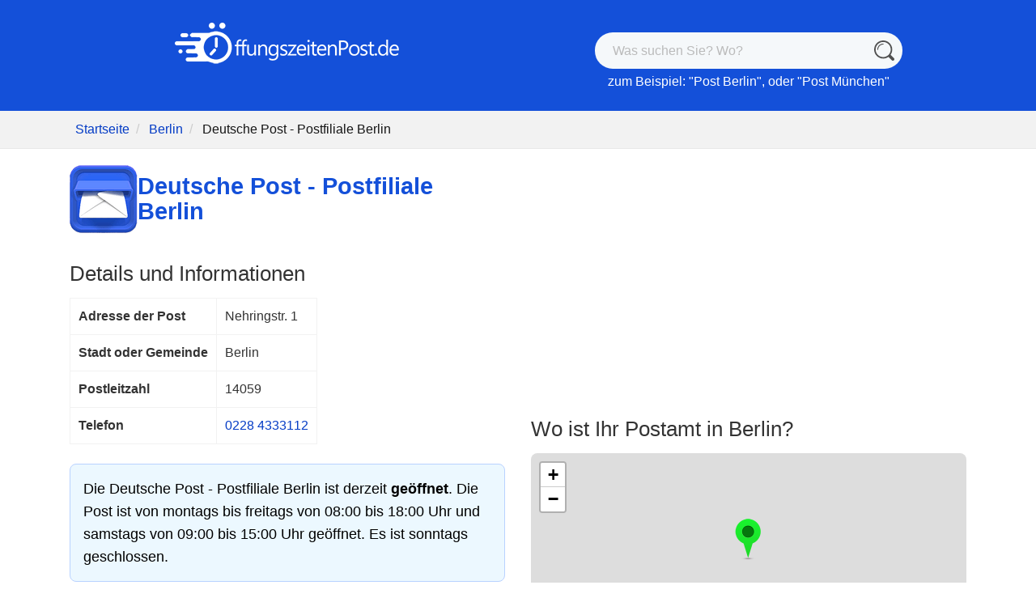

--- FILE ---
content_type: text/html; charset=UTF-8
request_url: https://www.oeffnungszeitenpost.de/Deutsche%20Post%20-%20Postfiliale%20Berlin/14059/Berlin/23954
body_size: 8690
content:
<!DOCTYPE html>
<html lang="de">
<head>
    <link rel="preconnect" href="https://cdn.jsdelivr.net" />
        <script type="text/javascript">var _sf_startpt=(new Date()).getTime()</script>
            <!-- wireboard tag -->
    <script type="text/javascript">
        ;(function(p,l,o,w,i,n,g){if(!p[i]){p.GlobalSnowplowNamespace=p.GlobalSnowplowNamespace||[];
            p.GlobalSnowplowNamespace.push(i);p[i]=function(){(p[i].q=p[i].q||[]).push(arguments)}
            ;p[i].q=p[i].q||[];n=l.createElement(o);g=l.getElementsByTagName(o)[0];n.async=1;
            n.src=w;g.parentNode.insertBefore(n,g)}}(window,document,"script","https://static.wireboard.io/wireboard.js","snowplow"));
        snowplow('newTracker', 'sp', 'pipeline-0.collector.wireboard.io', {
            appId: 'IJiCfbYe',
            forceSecureTracker: true,
            contexts: {
                performanceTiming: true,
            }
        });
        window.snowplow('enableActivityTracking', 5, 10);
        var customContext=[{schema:'iglu:com.snowplowanalytics.snowplow/custom_context/jsonschema/1-0-0',data:{publisher:'0c08d9da-8db4-46be-901f-5fba1b3c2f9f'}}]
        window.snowplow('trackPageView', null, customContext);
    </script>
        <meta charset="utf-8">
    <meta name="viewport" content="width=device-width, initial-scale=1">
    <link rel="preload" as="image"
            href="/storage/logo_de.png"
            imagesrcset="/storage/logo_de@2x.png 2x,
                    /storage/logo_de.png 1x" />
        <title>Deutsche Post - Postfiliale Berlin (14059) Nehringstr. 1 - Standort und Öffnungszeiten</title>
        <meta name="robots" content="index,follow,all" />
                    <meta name="description" content="Öffnungszeiten von Deutsche Post - Postfiliale Berlin (14059), Nehringstr. 1. Standort, Telefonnummer, Öffnungszeiten, verfügbare Dienste und andere Postämter in Ihrer Nähe.">
                            <meta name="csrf-token" content="eh8Y1OLKzx7RN7rdukg2nXRaLnjLwTnjgFipoMhk">

    
            <link rel="canonical" href="https://www.oeffnungszeitenpost.de/Deutsche%20Post%20-%20Postfiliale%20Berlin/14059/Berlin/23954" />
        <link rel="apple-touch-icon" sizes="180x180" href="/storage/favicon/blue/apple-touch-icon.png">
    <link rel="icon" type="image/png" sizes="32x32" href="/storage/favicon/blue/favicon-32x32.png">
    <link rel="icon" type="image/png" sizes="16x16" href="/storage/favicon/blue/favicon-16x16.png">
    <link rel="manifest" href="/storage/favicon/blue/site.webmanifest">
    <link href="https://cdn.jsdelivr.net/npm/bootstrap@5.2.3/dist/css/bootstrap.min.css" rel="stylesheet" integrity="sha384-rbsA2VBKQhggwzxH7pPCaAqO46MgnOM80zW1RWuH61DGLwZJEdK2Kadq2F9CUG65" crossorigin="anonymous">
    <link href="/css/app_blue.css?id=4cc7dca64bee0ca34136589a6eef7caa" rel="stylesheet">
        <style>
        .fs-xs{font-size: 16px;}@media only screen and (max-width: 400px){.fs-xs{font-size:14px;}}.address td{padding:10px;border:1px solid #f2f2f2}.depot-table td{border:1px solid #f2f2f2;padding-left:10px;padding-right:10px}h2{margin-top:36px;margin-bottom:16px}ul.poste{list-style:none}ul.poste li{padding-bottom:12px;padding-top:10px;font-size:18px}ul.poste li::before{vertical-align:middle;content:"\2022";color:#595959;font-weight:700;display:inline-block;width:1em;margin-top:-.3em;margin-left:-1em}
    </style>
    <link rel="preload" href="https://cdnjs.cloudflare.com/ajax/libs/leaflet/1.9.3/leaflet.min.css" as="style" onload="this.onload=null;this.rel='stylesheet'" integrity="sha512-KJRB1wUfcipHY35z9dEE+Jqd+pGCuQ2JMZmQPAjwPjXuzz9oL1pZm2cd79vyUgHQxvb9sFQ6f05DIz0IqcG1Jw==" crossorigin="anonymous" referrerpolicy="no-referrer" />
    <noscript>
        <link rel="stylesheet" href="https://cdnjs.cloudflare.com/ajax/libs/leaflet/1.9.3/leaflet.min.css" integrity="sha512-KJRB1wUfcipHY35z9dEE+Jqd+pGCuQ2JMZmQPAjwPjXuzz9oL1pZm2cd79vyUgHQxvb9sFQ6f05DIz0IqcG1Jw==" crossorigin="anonymous" referrerpolicy="no-referrer" />
    </noscript>
        <script async defer src="/js/cookies-eu-banner.min.js" onload="new CookiesEuBanner(function () {}, true);"></script>
        <script defer src="/js/app.js?id=77194e9ca8d9677e728e90c894ba9ece" onload='if(typeof loadWhenReady==="function"){loadWhenReady();}'></script>
                        <script data-ad-client="ca-pub-4054480337553329" async src="https://pagead2.googlesyndication.com/pagead/js/adsbygoogle.js"></script>
            
    
    <style>@media (min-width:1400px){.container{max-width:1140px}}</style>

    </head>
<body>

<div id="cookies-eu-banner" style="display: none;">
    Cookies helfen uns bei der Bereitstellung unserer Dienste. Durch die Nutzung unserer Dienste erklären Sie sich damit einverstanden, dass wir Cookies setzen.
    <a href="/datenschutz" id="cookies-eu-more">Mehr erfahren</a>

    <button id="cookies-eu-accept">OK</button>
</div>
<div class="header no-ads">
            <div class="container" style="padding-top: 24px; padding-bottom: 24px;">
    <div class="row">
        <div class="col-md-6 text-center">
            <div>
                <a href = "/" aria-label="OeffnungszeitenPost.de"><img src = "/storage/logo_de.png" srcset="/storage/logo_de@2x.png 2x, /storage/logo_de.png 1x" style="width: 280px; height: 62px;" alt="OeffnungszeitenPost.de"></a>
            </div>

        </div>
        <div class="col-md-6 align-self-center text-center" style="padding-top: 16px;">

            <svg xmlns="http://www.w3.org/2000/svg" style="display:none">
                <symbol xmlns="http://www.w3.org/2000/svg" id="sbx-icon-search-6" viewBox="0 0 40 40">
                    <path d="M28.295 32.517c-2.93 2.086-6.51 3.312-10.38 3.312C8.02 35.83 0 27.81 0 17.914 0 8.02 8.02 0 17.915 0 27.81 0 35.83 8.02 35.83 17.915c0 3.87-1.227 7.45-3.313 10.38l6.61 6.61c1.166 1.165 1.163 3.057 0 4.22-1.167 1.167-3.057 1.167-4.226-.002l-6.605-6.606zm-10.38.326c8.245 0 14.928-6.683 14.928-14.928 0-8.245-6.683-14.93-14.928-14.93-8.245 0-14.93 6.685-14.93 14.93 0 8.245 6.685 14.928 14.93 14.928zm0-26.573c-6.43 0-11.645 5.214-11.645 11.645 0 .494.4.895.896.895.495 0 .896-.4.896-.895 0-5.442 4.41-9.853 9.853-9.853.494 0 .895-.4.895-.896 0-.495-.4-.896-.895-.896z"
                          fill-rule="evenodd" />
                </symbol>
                <symbol xmlns="http://www.w3.org/2000/svg" id="sbx-icon-clear-3" viewBox="0 0 20 20">
                    <path d="M8.114 10L.944 2.83 0 1.885 1.886 0l.943.943L10 8.113l7.17-7.17.944-.943L20 1.886l-.943.943-7.17 7.17 7.17 7.17.943.944L18.114 20l-.943-.943-7.17-7.17-7.17 7.17-.944.943L0 18.114l.943-.943L8.113 10z" fill-rule="evenodd" />
                </symbol>
            </svg>
            <form novalidate="novalidate" action="/search" class="searchbox sbx-custom">
                <div role="search" class="sbx-meetup__wrapper" style = "height: 100%;">
                    <input type="search" id="query" name="q" placeholder="Was suchen Sie? Wo?" autocomplete="off" required="required" class="sbx-custom__input">
                    <button type="submit" title="Was suchen Sie? Wo?" class="sbx-custom__submit">
                        <svg role="img" aria-label="Search">
                            <use xlink:href="#sbx-icon-search-6"></use>
                        </svg>
                    </button>
                    <button type="reset" title="Clear the search query." class="sbx-custom__reset">
                        <svg role="img" aria-label="Reset">
                            <use xlink:href="#sbx-icon-clear-3"></use>
                        </svg>
                    </button>
                </div>
            </form>

            <div style="padding-top: 4px;" class="d-none d-sm-block">zum Beispiel: "<a href = "/search?q=Post Berlin" class = "search-example-link">Post Berlin</a>", oder "<a href = "/search?q=Post München" class = "search-example-link">Post München</a>"</div>
        </div>
    </div>
</div>
            <div class = "container-fluid" style = "border-bottom: solid 1px #e8e8e8;">
        <div class = "row">
            <div class = "col-12" style = "background-color: #f2f2f2;">
                <div class = "container">
                    <div class = "row">
                        <div class = "col-12">
                            <ul class="breadcrumb">
                                <li><a href="/">Startseite</a></li>
                                <li><a href="/search?q=Berlin">Berlin</a></li>
                                <li class="active" style="color: #161616;">Deutsche Post - Postfiliale Berlin</li>
                            </ul>
                        </div>
                    </div>
                </div>

            </div>
        </div>
    </div>
</div>
<div class="wrapper" >
    <div id="tools"></div>
    <div class="container" style="background-color: #fff; padding-left: 0px; padding-right: 0px;">
        <div class="row mb-4 px-0 mx-0">
                        <div class="col-lg-6 col-md-12 px-0">
                <div class="px-3">
                    <div class="d-flex align-items-center" style="margin-top: 20px; margin-bottom: 12px; gap: 20px;">
                                                    <img class="d-none d-sm-block" src = "/img/group_logo_blue.png" width="84" height="84" style="" alt="Deutsche Post - Postfiliale Berlin">
                                                <h1 itemprop="name" class="main-color" style="margin-top: 0px; margin-bottom: 0px;">Deutsche Post - Postfiliale Berlin</h1>
                    </div>

                    <span id = "telephone"></span>
    
    
    
    
    
    
    
            
        
        
        
        
        
        
        
        
        
                    </div>

                <div class="px-3">
    <h2>
                    Details und Informationen
            </h2>
    <div class="address">
        <table style="border: solid 1px #f2f2f2; border-spacing: 0; border-collapse: collapse;" itemprop="address" itemscope="" itemtype="https://schema.org/PostalAddress">
            <tbody>
            <tr>
                <td style="font-weight: bold;">Adresse der Post</td>
                <td itemprop="streetAddress">Nehringstr. 1</td>
            </tr>
            <tr>
                <td style="font-weight: bold;">Stadt oder Gemeinde</td>
                <td itemprop="addressLocality">Berlin</td>
            </tr>
                                        <tr>
                    <td style="font-weight: bold;"> Postleitzahl </td>
                                            <td><span itemprop="postalCode">14059</span></td>
                                    </tr>
                                        <tr>
                    <td style="font-weight: bold;">Telefon</td>
                    <td>
                                                                                    <a href="tel:0228 4333112"><span itemprop="telephone">0228 4333112</span></a>
                                                                        </td>
                </tr>
                        </tbody>
        </table>
        <div id = "svaplusdisclaimer2" style="max-width: 500px; margin-top: 10px; color: #787878; font-size: 12px;"></div>
    </div>

            <div style="line-height: 28px; font-size: 18px; color: #464646;" class="mt-4">
                            <a style="color: #000; text-decoration:none; display: block; background-color: #ecf8ff; border: solid 1px #b9d2ff; padding: 16px; border-radius: 8px;" href="#openings-block" class="mb-3">Die Deutsche Post - Postfiliale Berlin ist derzeit <span style = "font-weight: bold" id = "openorclosed"></span>. Die Post ist von montags bis freitags von 08:00 bis 18:00 Uhr und  samstags von 09:00 bis 15:00 Uhr geöffnet. Es ist sonntags geschlossen.</a>                                    </div>
    </div>

                <div class="mt-3" style="min-width: 300px; min-height: 300px; padding-left: 10px; padding-right: 10px;">
            <script async src="https://pagead2.googlesyndication.com/pagead/js/adsbygoogle.js"></script>
<!-- Spin V2 - Shop.Left -->
<ins class="adsbygoogle"
     style="display:block"
     data-ad-client="ca-pub-4054480337553329"
     data-ad-slot="6459207156"
     data-ad-format="auto"
     data-full-width-responsive="true"></ins>
<script>
     (adsbygoogle = window.adsbygoogle || []).push({});
</script>
        </div>
    
                <div class="px-3" id ="openings-block">

    
          
            
    
    
        
                                                                        <div class = "opening-hours" style="font-size: clamp(1em, 3vw, 1.2em);">
                    <div class = "opening-title-div" style="display: flex; justify-content: center;">
                        <img src = "/img/clock-black.svg" class = "clock-img" alt="Horaires">
                        <span class = "opening-title" style="font-size: 1.1em;">
                                        Öffnungszeiten
                                    </span>
                    </div>
                                                                    
                                                    
                            <div class = "row day-row-2" data-day="day0" style="padding-top: 12px; padding-bottom: 12px;">
                                <div class = "col-4 opening-day" style="align-self: center;">
                                                                        Montag<br />8. Dez 2025
                                    
                                </div>
                                <div class = "col-8 opening-periods text-center" style="line-height: 1.5em;">
                                                                                                                                                                                                                                                                                                                                                                <time itemprop="openingHours" datetime=" 08:00-18:00">
                                                                                                            Geöffnet von 08:00 bis 18:00 Uhr<br />
                                                                                                    </time>
                                                                                                                                                        </div>
                            </div>

                                                                                
                            <div class = "row day-row-1" data-day="day1" style="padding-top: 12px; padding-bottom: 12px;">
                                <div class = "col-4 opening-day" style="align-self: center;">
                                                                        Dienstag<br />9. Dez 2025
                                    
                                </div>
                                <div class = "col-8 opening-periods text-center" style="line-height: 1.5em;">
                                                                                                                                                                                                                                                                                                                                                                <time itemprop="openingHours" datetime=" 08:00-18:00">
                                                                                                            Geöffnet von 08:00 bis 18:00 Uhr<br />
                                                                                                    </time>
                                                                                                                                                        </div>
                            </div>

                                                                                
                            <div class = "row day-row-2" data-day="day2" style="padding-top: 12px; padding-bottom: 12px;">
                                <div class = "col-4 opening-day" style="align-self: center;">
                                                                        Mittwoch<br />10. Dez 2025
                                    
                                </div>
                                <div class = "col-8 opening-periods text-center" style="line-height: 1.5em;">
                                                                                                                                                                                                                                                                                                                                                                <time itemprop="openingHours" datetime=" 08:00-18:00">
                                                                                                            Geöffnet von 08:00 bis 18:00 Uhr<br />
                                                                                                    </time>
                                                                                                                                                        </div>
                            </div>

                                                                                
                            <div class = "row day-row-1" data-day="day3" style="padding-top: 12px; padding-bottom: 12px;">
                                <div class = "col-4 opening-day" style="align-self: center;">
                                                                        Donnerstag<br />11. Dez 2025
                                    
                                </div>
                                <div class = "col-8 opening-periods text-center" style="line-height: 1.5em;">
                                                                                                                                                                                                                                                                                                                                                                <time itemprop="openingHours" datetime=" 08:00-18:00">
                                                                                                            Geöffnet von 08:00 bis 18:00 Uhr<br />
                                                                                                    </time>
                                                                                                                                                        </div>
                            </div>

                                                                                
                            <div class = "row day-row-2" data-day="day4" style="padding-top: 12px; padding-bottom: 12px;">
                                <div class = "col-4 opening-day" style="align-self: center;">
                                                                        Freitag<br />12. Dez 2025
                                    
                                </div>
                                <div class = "col-8 opening-periods text-center" style="line-height: 1.5em;">
                                                                                                                                                                                                                                                                                                                                                                <time itemprop="openingHours" datetime=" 08:00-18:00">
                                                                                                            Geöffnet von 08:00 bis 18:00 Uhr<br />
                                                                                                    </time>
                                                                                                                                                        </div>
                            </div>

                                                                                
                            <div class = "row day-row-1" data-day="day5" style="padding-top: 12px; padding-bottom: 12px;">
                                <div class = "col-4 opening-day" style="align-self: center;">
                                                                        Samstag<br />13. Dez 2025
                                    
                                </div>
                                <div class = "col-8 opening-periods text-center" style="line-height: 1.5em;">
                                                                                                                                                                                                                                                                                                                                                                <time itemprop="openingHours" datetime=" 09:00-15:00">
                                                                                                            Geöffnet von 09:00 bis 15:00 Uhr<br />
                                                                                                    </time>
                                                                                                                                                        </div>
                            </div>

                                                                                
                            <div class = "row day-row-2" data-day="day6" style="padding-top: 12px; padding-bottom: 12px;">
                                <div class = "col-4 opening-day" style="align-self: center;">
                                                                        Sonntag<br />14. Dez 2025
                                    
                                </div>
                                <div class = "col-8 opening-periods text-center" style="line-height: 1.5em;">
                                                                                                                                                                <span class = "opening-close-day">Geschlossen</span><br />
                                                                                                            </div>
                            </div>

                                                                         
                </div>
            
            <div style = "font-size: 14px; color: #666666; text-align: center; margin-top: -10px;">

                <a class="btn btn-sm btn-primary" href="https://www.oeffnungszeitenpost.de/kontakt?url=https%3A%2F%2Fwww.oeffnungszeitenpost.de%2FDeutsche%2520Post%2520-%2520Postfiliale%2520Berlin%2F14059%2FBerlin%2F23954&amp;wrong=1">Melden Sie eine Änderung</a>
            </div>

            
    
     
    
</div>

                <div class="px-3">
                                    <h2>An diesem Standort angebotene Dienstleistungen</h2>
                    <p style="font-size: 18px; line-height: 28px;">
                                            <h3>Leistungen & Service:</h3><ul style="font-size: 18px;"><li style="margin-left: 20px; padding-bottom: 6px;">Annahme von absenderfreigestempelten Sendungen und Nachnahmebriefen</li><li style="margin-left: 20px; padding-bottom: 6px;">PRIO Sendung abgeben</li><li style="margin-left: 20px; padding-bottom: 6px;">Express Sendung abholen</li><li style="margin-left: 20px; padding-bottom: 6px;">Prepaid Handyaufladung kaufen</li><li style="margin-left: 20px; padding-bottom: 6px;">Brief versenden</li><li style="margin-left: 20px; padding-bottom: 6px;">Warenpost International abgeben</li><li style="margin-left: 20px; padding-bottom: 6px;">Paket versenden</li><li style="margin-left: 20px; padding-bottom: 6px;">Paket an Filiale/Packstation schicken lassen</li><li style="margin-left: 20px; padding-bottom: 6px;">Mobile Paketmarken ausdrucken lassen</li><li style="margin-left: 20px; padding-bottom: 6px;">Express National abgeben</li><li style="margin-left: 20px; padding-bottom: 6px;">Paketabholung</li><li style="margin-left: 20px; padding-bottom: 6px;">Paket Ausgabe</li><li style="margin-left: 20px; padding-bottom: 6px;">Umleitung Paket während Versand</li><li style="margin-left: 20px; padding-bottom: 6px;">Briefmarke kaufen</li></ul>
                                    
                                    <div class = "info_box" style="font-size: 18px; line-height: 28px;">
                                                                                Web: <a href = "https://www.deutschepost.de" target = "_blank" rel="nofollow">https://www.deutschepost.de</a>
                                            </div>
                                        </p>
            </div>
            
                <div class="mt-3" style="min-width: 300px; min-height: 300px; padding-left: 10px; padding-right: 10px;">
            <script async src="https://pagead2.googlesyndication.com/pagead/js/adsbygoogle.js?client=ca-pub-4054480337553329"
     crossorigin="anonymous"></script>
<!-- SpinV2 Block5 -->
<ins class="adsbygoogle"
     style="display:block"
     data-ad-client="ca-pub-4054480337553329"
     data-ad-slot="6155668016"
     data-ad-format="auto"
     data-full-width-responsive="true"></ins>
<script>
     (adsbygoogle = window.adsbygoogle || []).push({});
</script>
        </div>
    
                
                <div class="px-3">
        <h2 id = "prices">Versandkosten 2025</h2>
                    <h3 style="line-height: 1.25em;">Preise für Porto Brief</h3>
                        <table style="border: solid 1px #f2f2f2; border-spacing: 0; border-collapse: collapse; margin-bottom: 30px;" class="depot-table">
                <thead>
                <tr>
                    <th scope="col" style="padding: 14px; text-align: center;">Formate</th>
                    <th scope="col" style="padding: 14px; text-align: center;">Preise</th>
                </tr>
                </thead>
                <tbody>
                                    <tr>
                        <td style="text-align: center; padding: 8px;max-width: 350px;">Standard bis 20g</td>
                        <td style="text-align: center; padding: 8px;min-width: 100px;">0,95€</td>
                    </tr>
                                    <tr>
                        <td style="text-align: center; padding: 8px;max-width: 350px;">Kompakt bis 50g</td>
                        <td style="text-align: center; padding: 8px;min-width: 100px;">1,10€</td>
                    </tr>
                                    <tr>
                        <td style="text-align: center; padding: 8px;max-width: 350px;">Groß bis 500g</td>
                        <td style="text-align: center; padding: 8px;min-width: 100px;">1,80€</td>
                    </tr>
                                    <tr>
                        <td style="text-align: center; padding: 8px;max-width: 350px;">Maxi bis 1kg</td>
                        <td style="text-align: center; padding: 8px;min-width: 100px;">2,90€</td>
                    </tr>
                                </tbody>
            </table>
                                <h3 style="line-height: 1.25em;"> Pakete versenden</h3>
                            <p>Standardversand (Laufzeit in der Regel 1-2 Werktage)</p>
                        <table style="border: solid 1px #f2f2f2; border-spacing: 0; border-collapse: collapse; margin-bottom: 30px;" class="depot-table">
                <thead>
                <tr>
                    <th scope="col" style="padding: 14px; text-align: center;">Formate</th>
                    <th scope="col" style="padding: 14px; text-align: center;">Preise</th>
                </tr>
                </thead>
                <tbody>
                                    <tr>
                        <td style="text-align: center; padding: 8px;max-width: 350px;">Päckchen S 2kg (bis 35 x 25 x 10cm)</td>
                        <td style="text-align: center; padding: 8px;min-width: 100px;">4,19€</td>
                    </tr>
                                    <tr>
                        <td style="text-align: center; padding: 8px;max-width: 350px;">Päckchen M 2kg (bis 60 x 30 x 15cm)</td>
                        <td style="text-align: center; padding: 8px;min-width: 100px;">5,19€</td>
                    </tr>
                                    <tr>
                        <td style="text-align: center; padding: 8px;max-width: 350px;">DHL Paket 2kg (bis 60 x 30 x 15cm)</td>
                        <td style="text-align: center; padding: 8px;min-width: 100px;">6,19€</td>
                    </tr>
                                    <tr>
                        <td style="text-align: center; padding: 8px;max-width: 350px;">DHL Paket 5kg (bis 120 x 60 x 60cm)</td>
                        <td style="text-align: center; padding: 8px;min-width: 100px;">7,69€</td>
                    </tr>
                                    <tr>
                        <td style="text-align: center; padding: 8px;max-width: 350px;">DHL Paket 10kg (bis 120 x 60 x 60cm)</td>
                        <td style="text-align: center; padding: 8px;min-width: 100px;">10,49€</td>
                    </tr>
                                    <tr>
                        <td style="text-align: center; padding: 8px;max-width: 350px;">DHL Paket 20kg (bis 120 x 60 x 60cm)</td>
                        <td style="text-align: center; padding: 8px;min-width: 100px;">18,99€</td>
                    </tr>
                                    <tr>
                        <td style="text-align: center; padding: 8px;max-width: 350px;">DHL Paket 31,5kg (bis 120 x 60 x 60cm)</td>
                        <td style="text-align: center; padding: 8px;min-width: 100px;">23,99€</td>
                    </tr>
                                </tbody>
            </table>
                        </div>
            </div>

            <div class="col-lg-6 col-md-12 px-0">
                <div class="mt-3" style="min-width: 300px; min-height: 300px; padding-left: 10px; padding-right: 10px;">
            <script async src="https://pagead2.googlesyndication.com/pagead/js/adsbygoogle.js"></script>
<!-- Spin V2 - Shop.TopRight -->
<ins class="adsbygoogle"
     style="display:block"
     data-ad-client="ca-pub-4054480337553329"
     data-ad-slot="5283169935"
     data-ad-format="auto"
     data-full-width-responsive="true"></ins>
<script>
     (adsbygoogle = window.adsbygoogle || []).push({});
</script>
        </div>
    
                <div class="px-3">
        <h2>Wo ist Ihr Postamt in Berlin?</h2>
        <div class = "map-container">
            <div id="map" style="width: 100%; height: 100%" itemscope="" itemprop="hasMap" itemtype="https://schema.org/Map"></div>
            <div itemprop="geo" itemscope itemtype="https://schema.org/GeoCoordinates">
                <meta itemprop="latitude" content="52.517428" />
                <meta itemprop="longitude" content="13.293569" />
            </div>
        </div>
    </div>

                <div class="px-3">
            <h2>
                                    Ist dieses Postamt samstags geöffnet?
                            </h2>
            <div style="line-height: 28px; font-size: 18px; color: #464646">
                <p>
                                                                                                        Ja, <span style="font-weight: bold">Die Post ist samstags von 09:00 bis 15:00 Uhr geöffnet.</span> Sie können zu den angegebenen Zeiten dort ankommen.
                                                                                        </p>
            </div>
        </div>
                <div class="px-3">
            <h2>
                                    Ist dieses Postamt sonntags geöffnet?
                            </h2>
            <div style="line-height: 28px; font-size: 18px; color: #464646">
                <p>
                                                                        Nein, leider ist die Post <span style="font-weight: bold">sonntags geschlossen</span>. Schauen Sie sich die Öffnungszeiten nächste Woche an.
                                                            </p>
            </div>
        </div>
    

                <div class="col-md-12 mt-2" style="min-width: 300px; min-height: 300px; padding-left: 10px; padding-right: 10px;">
            <script async src="https://pagead2.googlesyndication.com/pagead/js/adsbygoogle.js"></script>
<!-- Spin V2 - Shop.Mid -->
<ins class="adsbygoogle"
     style="display:block"
     data-ad-client="ca-pub-4054480337553329"
     data-ad-slot="7580717136"
     data-ad-format="auto"
     data-full-width-responsive="true"></ins>
<script>
     (adsbygoogle = window.adsbygoogle || []).push({});
</script>
        </div>
    
                <div class="px-3">
        <h2>Postämter in der Nähe</h2>
        <ul style="padding: 4px 24px; padding-top: 0px;" class="poste">
                                                                        <li>
                    <a class="" href="https://www.oeffnungszeitenpost.de/Deutsche%20Post%20-%20DHL%20Paketshop%20Berlin/10585/Berlin/55763">Deutsche Post - DHL Paketshop Berlin</a>
                    <div style="text-wrap: none; display: inline-block">(318 m)</div>
                </li>
                                            <li>
                    <a class="" href="https://www.oeffnungszeitenpost.de/Deutsche%20Post%20-%20Postfiliale%20Berlin/14059/Berlin/16358">Deutsche Post - Postfiliale Berlin</a>
                    <div style="text-wrap: none; display: inline-block">(347 m)</div>
                </li>
                                            <li>
                    <a class="" href="https://www.oeffnungszeitenpost.de/Deutsche%20Post%20-%20DHL%20Paketshop%20Berlin/10585/Berlin/13093">Deutsche Post - DHL Paketshop Berlin</a>
                    <div style="text-wrap: none; display: inline-block">(431 m)</div>
                </li>
                                            <li>
                    <a class="" href="https://www.oeffnungszeitenpost.de/Deutsche%20Post%20-%20DHL%20Paketshop%20Berlin/14059/Berlin/xwO6uu4i1uK7qJnE">Deutsche Post - DHL Paketshop Berlin</a>
                    <div style="text-wrap: none; display: inline-block">(442 m)</div>
                </li>
                                            <li>
                    <a class="" href="https://www.oeffnungszeitenpost.de/Deutsche%20Post%20-%20DHL%20Paketshop%20Berlin/10585/Berlin/a9uyJuzAXc0HPsFF">Deutsche Post - DHL Paketshop Berlin</a>
                    <div style="text-wrap: none; display: inline-block">(516 m)</div>
                </li>
                                            <li>
                    <a class="" href="https://www.oeffnungszeitenpost.de/Deutsche%20Post%20-%20Verkaufspunkt%20f%C3%BCr%20Briefmarken%20Berlin/14059/Berlin/13690">Deutsche Post - Verkaufspunkt für Briefmarken Berlin</a>
                    <div style="text-wrap: none; display: inline-block">(523 m)</div>
                </li>
                                            <li>
                    <a class="" href="https://www.oeffnungszeitenpost.de/Deutsche%20Post%20-%20DHL%20Paketshop%20Berlin/14059/Berlin/57695">Deutsche Post - DHL Paketshop Berlin</a>
                    <div style="text-wrap: none; display: inline-block">(580 m)</div>
                </li>
                                            <li>
                    <a class="" href="https://www.oeffnungszeitenpost.de/Deutsche%20Post%20-%20DHL%20Paketshop%20Berlin/14059/Berlin/60718">Deutsche Post - DHL Paketshop Berlin</a>
                    <div style="text-wrap: none; display: inline-block">(681 m)</div>
                </li>
                                            <li>
                    <a class="" href="https://www.oeffnungszeitenpost.de/Deutsche%20Post%20-%20DHL%20Paketshop%20Berlin/10585/Berlin/57378">Deutsche Post - DHL Paketshop Berlin</a>
                    <div style="text-wrap: none; display: inline-block">(677 m)</div>
                </li>
                    </ul>
    </div>

                <div class="px-3">
    <h2>Deutsche Post in Berlin</h2>
    <p style="font-size: 18px; line-height: 28px;">Liste aller anderen <a href = "/stadt/Berlin">Postämter in Berlin unter diesem Link</a>.</p>
</div>

                <div class="mt-3" style="min-width: 300px; min-height: 300px; padding-left: 10px; padding-right: 10px;">
            <script async src="https://pagead2.googlesyndication.com/pagead/js/adsbygoogle.js?client=ca-pub-4054480337553329"
     crossorigin="anonymous"></script>
<!-- SpinV2 - Ad4 -->
<ins class="adsbygoogle"
     style="display:block"
     data-ad-client="ca-pub-4054480337553329"
     data-ad-slot="5621473673"
     data-ad-format="auto"
     data-full-width-responsive="true"></ins>
<script>
     (adsbygoogle = window.adsbygoogle || []).push({});
</script>
        </div>
                </div>
        </div>
    </div>
</div>
<footer class="footer">
    <div class = "footer-div">
				<div class = "container">
					<div class = "row">
						<div class = "col-md-12 col-xl-4">
                            <div class = "footer-links">
                                <img src = "/storage/logo_small_pure.png" srcset="/storage/logo_small_pure@2x.png 2x, /storage/logo_small_pure.png 1x" style="width: 40px; height: 40px; margin-right: 8px;" alt="OeffnungszeitenPost.de">
                                <div class="d-none d-sm-block">OeffnungszeitenPost.de</div>
                            </div>
						</div>
                        <div class = "col-sm-12 col-lg-6 col-xl-4">
                            <div class = "footer-links">
                                                                    <a href="https://www.oeffnungszeitenpost.de/impressum">Impressum</a>
                                                            </div>
                            <div class = "footer-links">
                                <a href="https://www.oeffnungszeitenpost.de/datenschutz">Datenschutz</a>
                            </div>
						</div>
                        <div class = "col-sm-12 col-lg-6 col-xl-4">
							<div class = "footer-links">
                                <a href="https://www.oeffnungszeitenpost.de/kontakt?url=https%3A%2F%2Fwww.oeffnungszeitenpost.de%2FDeutsche%2520Post%2520-%2520Postfiliale%2520Berlin%2F14059%2FBerlin%2F23954">Kontakt</a>
                            </div>
						</div>
					</div>
				</div>
			</div>
</footer>
<footer class="subfooter">
    <div class = "footer-div">
    <div class = "container">
        <div class = "row">
            <div class = "col-12 text-center">
                OeffnungszeitenPost.de &copy; 2025 | Dienst herausgegeben von SwissOps GmbH.
                <div style="float: right;"><a href="/login" style="color: #a1a1a1;" rel="nofollow">&#960;</a></div>
            </div>
        </div>
    </div>
</div>
</footer>

    <script src="https://cdn.jsdelivr.net/npm/bootstrap@5.2.3/dist/js/bootstrap.min.js" integrity="sha256-m81NDyncZVbr7v9E6qCWXwx/cwjuWDlHCMzi9pjMobA=" crossorigin="anonymous"></script>

    
    <script>
                var dataDay = 'day'+((new Date().getDay()||7)-1).toString();var dataDayElements = document.querySelectorAll('[data-day="'+dataDay+'"]');Array.prototype.forEach.call(dataDayElements, function(el, i){ el.classList.add('opening-current-day'); });
        
                var show_open_or_closed = true;
                        var unknown_open_message = false;
                var open_sign_text = 'geöffnet';
        var closed_sign_text = 'geschlossen';

                var shops = [
                                                                                                                                                                                                                                                                                                                                                                                                                                                                                                                            {'guid': '5Qb6JSM2eOXcZG2O', 'closed_forever': false, 'open2424': false, 'schedules': [
                                                                    {'from': '08:00', 'to': '18:00'},
                                                        ], 'special': '', 'self':  true  },
                    ];
    </script>

            <script>
            var map;
            function initMap() {
                var isDraggable = Math.max(document.documentElement.clientWidth, window.innerWidth || 0) > 480 ? true : false;
                var latitude = 52.517428;
                var longitude = 13.293569;
                var openMarker = '/img/markerv2-open.png';
                var closedMarker = '/img/markerv2-closed.png';
                var markerImage = closedMarker;
                if (isOpenSelf(shops) == '1') {
                    markerImage = openMarker;
                }

                map = L.map('map', {
                    scrollWheelZoom: false,
                    dragging: isDraggable
                }).setView([latitude, longitude], 15);
                L.tileLayer('https://{s}.tile.openstreetmap.de/{z}/{x}/{y}.png', {
                    attribution: '&copy; <a href="https://www.openstreetmap.org/copyright">OpenStreetMap</a> contributors'
                }).addTo(map);

                var openIcon = L.icon({
                    iconUrl: markerImage,
                    iconSize: [45, 60],
                    iconAnchor: [23, 54]
                });
                L.marker([latitude, longitude], {icon: openIcon}).addTo(map);
            }

            function osm_lazyload() {
                'use strict';
                var options = {
                    rootMargin: '5px',
                    threshold: 0
                };
                var map = document.getElementById('map');
                var observer = new IntersectionObserver(
                    function(entries, self) {
                        var isIntersecting = typeof entries[0].isIntersecting === 'boolean' ? entries[0].isIntersecting : entries[0].intersectionRatio > 0;
                        if (isIntersecting) {
                            loadjs('https://cdnjs.cloudflare.com/ajax/libs/leaflet/1.9.3/leaflet.min.js', 'initMap');
                            loadjs.ready('initMap', function() {
                                initMap();
                            });
                            self.unobserve(map)
                        }
                    },
                    options
                );
                observer.observe(map)
            }
        </script>
    
    <script>
        var dataroute = {"guid":"5Qb6JSM2eOXcZG2O"};
        function loadWhenReady() {
            if (show_open_or_closed) {
                for (var i = 0; i < shops.length; i++) {
                    var shop = shops[i];
                    var openOrClosed = isOpen(shop['schedules'], shop['open2424'], shop['closed_forever']);
                    var shop_div = document.getElementById('openorclosed');
                    if (shop_div !== null) {
                        var open_text = closed_sign_text;
                        if (openOrClosed) {
                            open_text = open_sign_text;
                        }
                        if (unknown_open_message !== false) {
                            open_text = unknown_open_message;
                        }
                        if (shop['self']) {
                            shop_div.innerHTML += open_text;
                        }
                    }
                }
            }
            osm_lazyload();
            refreshToken(true);
        }
    </script>
    <!-- Global site tag (gtag.js) - Google Analytics -->
<script async src="https://www.googletagmanager.com/gtag/js?id=UA-54491899-3"></script>
<script>
  window.dataLayer = window.dataLayer || [];
  function gtag(){dataLayer.push(arguments);}
  gtag('js', new Date());

  gtag('config', 'UA-54491899-3');
</script>

    <script type="text/javascript">
var _sf_async_config={uid:23631,domain:"oeffnungszeitenpost.de",useCanonical:true};
(function(){
  function loadChartbeat() {
    window._sf_endpt=(new Date()).getTime();
    var e = document.createElement('script');
    e.setAttribute('language', 'javascript');
    e.setAttribute('type', 'text/javascript');
    e.setAttribute('src', '//static.chartbeat.com/js/chartbeat.js');
    document.body.appendChild(e);
  }
  var oldonload = window.onload;
  window.onload = (typeof window.onload != 'function') ?
     loadChartbeat : function() { oldonload(); loadChartbeat(); };
})();

</script>

<script>
//document.querySelector('.flip-container').appendChild(clock.el);
document.querySelector('.searchbox [type="reset"]').addEventListener('click', function() {  this.parentNode.querySelector('input').focus();});
</script>
</body>
</html>


--- FILE ---
content_type: text/html; charset=utf-8
request_url: https://www.google.com/recaptcha/api2/aframe
body_size: 268
content:
<!DOCTYPE HTML><html><head><meta http-equiv="content-type" content="text/html; charset=UTF-8"></head><body><script nonce="YfR7ZEfFHzwN4FUB2Iephg">/** Anti-fraud and anti-abuse applications only. See google.com/recaptcha */ try{var clients={'sodar':'https://pagead2.googlesyndication.com/pagead/sodar?'};window.addEventListener("message",function(a){try{if(a.source===window.parent){var b=JSON.parse(a.data);var c=clients[b['id']];if(c){var d=document.createElement('img');d.src=c+b['params']+'&rc='+(localStorage.getItem("rc::a")?sessionStorage.getItem("rc::b"):"");window.document.body.appendChild(d);sessionStorage.setItem("rc::e",parseInt(sessionStorage.getItem("rc::e")||0)+1);localStorage.setItem("rc::h",'1765192070471');}}}catch(b){}});window.parent.postMessage("_grecaptcha_ready", "*");}catch(b){}</script></body></html>

--- FILE ---
content_type: text/css
request_url: https://www.oeffnungszeitenpost.de/css/app_blue.css?id=4cc7dca64bee0ca34136589a6eef7caa
body_size: 5731
content:
@charset "UTF-8";body{color:#333;display:flex;flex-direction:column;font-family:-apple-system,BlinkMacSystemFont,Segoe UI,Roboto,Helvetica Neue,Arial,sans-serif,Apple Color Emoji,Segoe UI Emoji,Segoe UI Symbol;margin:0;min-height:100vh}.h1,.h2,.h3,.h4,.h5,.h6,h1,h2,h3,h4,h5,h6{color:inherit;font-family:inherit;font-weight:500;line-height:1.1}ol,ul{padding:0}a{color:#033bc5;text-decoration:none}a:hover{text-decoration:underline}hr{border:0;border-top:1px solid #eee;margin-bottom:20px;margin-top:20px}.wrapper{flex:1}.header{background-color:#1450d9;color:#fff;padding:0}.header a{color:#fff;text-decoration:none}.header a:hover{text-decoration:underline}.footer{background-color:#606060;color:#fff;line-height:40px;padding:26px 10px}.footer a{color:#fff;display:inline-block;font-size:20px;text-decoration:none}.footer a:hover{text-decoration:underline}.footer-links{display:flex;font-size:20px}.subfooter{background-color:#707070;color:#f7f7f7;padding:12px 10px}.legals h2{line-height:1.3em}.main-color{color:#1450d9}h1{font-size:1.8em;font-weight:700}h1,h2{margin-bottom:10px;margin-top:20px}h2{font-size:1.6em}h3{font-size:1.4em}h3,h4{margin-bottom:10px;margin-top:20px}h4{font-size:1.2em}@media (max-width:991.98px){h1{font-size:1.6em}h2{font-size:1.3em}h3{font-size:1.1em}h4{font-size:1em}}#cookies-eu-banner{background-color:hsla(0,0%,100%,.92);border-bottom:1px solid #e4e4e4;bottom:0;color:#000;font-size:12px;height:auto;line-height:24px;padding:5px 16px;position:fixed;right:0;text-align:center;z-index:9999}#cookies-eu-accept{background-color:#4d90fe;background-image:-webkit-linear-gradient(top,#4d90fe,#4787ed);border:1px solid #3079ed;border-radius:2px;color:#fff;cursor:pointer;font-size:12px;margin-left:12px;padding:6px 10px}#cookies-eu-accept:hover{background:#090;background-color:#357ae8;background-image:-webkit-linear-gradient(top,#4d90fe,#357ae8);border:1px solid #2f5bb7}#cookies-eu-accept:active{background:#357ae8;border:1px solid #2f5bb7;-webkit-box-shadow:inset 0 1px 2px rgba(0,0,0,.3)}.card{border:none;display:block;font-size:1.3em;line-height:.95;padding-bottom:.72em;position:relative}.card__back:after,.card__back:before,.card__bottom,.card__top{backface-visiblity:hidden;background:#222;border-radius:.15em .15em 0 0;color:#ccc;display:block;height:.72em;padding:.25em;transform:translateZ(0);transform-style:preserve-3d;width:1.8em}.card__bottom{background:#393939;border-radius:0 0 .15em .15em;border-top:1px solid #000;color:#fff;left:0;overflow:hidden;pointer-events:none;position:absolute;top:50%}.card__bottom:after{display:block;margin-top:-.72em}.card__back:before,.card__bottom:after{content:attr(data-value)}.card__back{height:100%;left:0;pointer-events:none;position:absolute;top:0}.card__back:before{overflow:hidden;position:relative;z-index:-1}.flip .card__back:before{animation:flipTop .3s cubic-bezier(.37,.01,.94,.35);animation-fill-mode:both;transform-origin:center bottom}.flip .card__back .card__bottom{animation-fill-mode:both;animation:flipBottom .6s cubic-bezier(.15,.45,.28,1);transform-origin:center top}@keyframes flipTop{0%{transform:rotateX(0deg);z-index:2}0%,99%{opacity:.99}to{opacity:0;transform:rotateX(-90deg)}}@keyframes flipBottom{0%,50%{opacity:0;transform:rotateX(90deg);z-index:-1}51%{opacity:.99}to{opacity:.99;transform:rotateX(0deg);z-index:5}}.sbx-custom{box-sizing:border-box;display:inline-block;font-size:16px;height:45px;max-width:380px;position:relative;white-space:nowrap;width:100%}.sbx-custom__input,.sbx-custom__wrapper{height:100%;width:100%}.sbx-custom__input{-webkit-appearance:none;-moz-appearance:none;appearance:none;background:#f5f8fa;border:0;border-radius:25px;box-shadow:inset 0 0 0 0 #134dd0;display:inline-block;font-size:inherit;padding:0 66px 0 22px;transition:box-shadow .4s ease,background .4s ease;vertical-align:middle;white-space:normal}.sbx-custom__input::-webkit-search-cancel-button,.sbx-custom__input::-webkit-search-decoration,.sbx-custom__input::-webkit-search-results-button,.sbx-custom__input::-webkit-search-results-decoration{display:none}.sbx-custom__input:hover{box-shadow:inset 0 0 0 0 #0f3ba1}.sbx-custom__input:active,.sbx-custom__input:focus{background:#fff;box-shadow:inset 0 0 0 0 #1c5bea;outline:0}.sbx-custom__input::-moz-placeholder{color:#bbb}.sbx-custom__input::placeholder{color:#bbb}.sbx-custom__submit{background-color:hsla(0,0%,100%,0);border:0;border-radius:0 24px 24px 0;font-size:inherit;height:100%;left:inherit;margin:0;padding:0;position:absolute;right:0;text-align:center;top:0;-webkit-user-select:none;-moz-user-select:none;user-select:none;vertical-align:middle;width:45px}.sbx-custom__submit:before{content:"";display:inline-block;height:100%;margin-right:-4px;vertical-align:middle}.sbx-custom__submit:active,.sbx-custom__submit:hover{cursor:pointer}.sbx-custom__submit:focus{outline:0}.sbx-custom__submit svg{fill:#505050;height:25px;vertical-align:middle;width:25px}.sbx-custom__reset{fill:rgba(0,0,0,.5);background:none;border:0;cursor:pointer;display:none;font-size:inherit;margin:0;padding:0;position:absolute;right:45px;top:12px;-webkit-user-select:none;-moz-user-select:none;user-select:none}.sbx-custom__reset:focus{outline:0}.sbx-custom__reset svg{display:block;height:13px;margin:4px;width:13px}.sbx-custom__input:valid~.sbx-custom__reset{animation-duration:.15s;animation-name:sbx-reset-in;display:block}.homepage-main h1{color:#fff;font-size:2em;font-weight:500;text-shadow:0 2px 0 #4b0005}.homepage-main .disclosure{color:#fff}.homepage-subtitle{color:#78828b;font-size:1.5em}.sbx-custom_homepage{box-sizing:border-box;display:inline-block;font-size:32px;height:91px;max-width:600px;position:relative;white-space:nowrap;width:100%}.sbx-custom_homepage__wrapper{height:100%;width:100%}.sbx-custom_homepage__input{-webkit-appearance:none;-moz-appearance:none;appearance:none;background:#f5f8fa;border:0;border-radius:45px;box-shadow:inset 0 0 0 0 #444;display:inline-block;font-size:inherit;height:100%;padding:0 118px 0 40px;transition:box-shadow .4s ease,background .4s ease;vertical-align:middle;white-space:normal;width:100%}.sbx-custom_homepage__input::-webkit-search-cancel-button,.sbx-custom_homepage__input::-webkit-search-decoration,.sbx-custom_homepage__input::-webkit-search-results-button,.sbx-custom_homepage__input::-webkit-search-results-decoration{display:none}.sbx-custom_homepage__input:hover{box-shadow:inset 0 0 0 0 #2b2b2b}.sbx-custom_homepage__input:active,.sbx-custom_homepage__input:focus{background:#fff;box-shadow:inset 0 0 0 0 #000;outline:0}.sbx-custom_homepage__input::-moz-placeholder{color:#bbb}.sbx-custom_homepage__input::placeholder{color:#bbb}.sbx-custom_homepage__submit{background-color:hsla(0,0%,100%,0);border:0;border-radius:0 44px 44px 0;font-size:inherit;height:100%;left:inherit;margin:0;padding:0;position:absolute;right:0;text-align:center;top:0;-webkit-user-select:none;-moz-user-select:none;user-select:none;vertical-align:middle;width:91px}.sbx-custom_homepage__submit:before{content:"";display:inline-block;height:100%;margin-right:-4px;vertical-align:middle}.sbx-custom_homepage__submit:active,.sbx-custom_homepage__submit:hover{cursor:pointer}.sbx-custom_homepage__submit:focus{outline:0}.sbx-custom_homepage__submit svg{fill:#505050;height:33px;vertical-align:middle;width:33px}.sbx-custom_homepage__reset{fill:rgba(0,0,0,.5);background:none;border:0;cursor:pointer;display:none;font-size:inherit;margin:0;padding:0;position:absolute;right:91px;top:32px;-webkit-user-select:none;-moz-user-select:none;user-select:none}.sbx-custom_homepage__reset:focus{outline:0}.sbx-custom_homepage__reset svg{display:block;height:19px;margin:4px;width:19px}.sbx-custom_homepage__input:valid~.sbx-custom_homepage__reset{animation-duration:.15s;animation-name:sbx-reset-in;display:block}@keyframes sbx-reset-in{0%{opacity:0;transform:translate3d(-20%,0,0)}to{opacity:1;transform:none}}@media (max-width:768px){.homepage-main h2{font-size:1.7em;text-shadow:0 1px 0 #4b0005}.sbx-custom_homepage{box-sizing:border-box;display:inline-block;font-size:16px;height:45px;max-width:380px;position:relative;white-space:nowrap;width:100%}.sbx-custom_homepage__wrapper{height:100%;width:100%}.sbx-custom_homepage__input{-webkit-appearance:none;-moz-appearance:none;appearance:none;background:#f5f8fa;border:0;border-radius:25px;box-shadow:inset 0 0 0 0 #134dd0;display:inline-block;font-size:inherit;height:100%;padding:0 66px 0 22px;transition:box-shadow .4s ease,background .4s ease;vertical-align:middle;white-space:normal;width:100%}.sbx-custom_homepage__input::-webkit-search-cancel-button,.sbx-custom_homepage__input::-webkit-search-decoration,.sbx-custom_homepage__input::-webkit-search-results-button,.sbx-custom_homepage__input::-webkit-search-results-decoration{display:none}.sbx-custom_homepage__input:hover{box-shadow:inset 0 0 0 0 #0f3ba1}.sbx-custom_homepage__input:active,.sbx-custom_homepage__input:focus{background:#fff;box-shadow:inset 0 0 0 0 #1c5bea;outline:0}.sbx-custom_homepage__input::-moz-placeholder{color:#bbb}.sbx-custom_homepage__input::placeholder{color:#bbb}.sbx-custom_homepage__submit{background-color:hsla(0,0%,100%,0);border:0;border-radius:0 24px 24px 0;font-size:inherit;height:100%;left:inherit;margin:0;padding:0;position:absolute;right:0;text-align:center;top:0;-webkit-user-select:none;-moz-user-select:none;user-select:none;vertical-align:middle;width:45px}.sbx-custom_homepage__submit:before{content:"";display:inline-block;height:100%;margin-right:-4px;vertical-align:middle}.sbx-custom_homepage__submit:active,.sbx-custom_homepage__submit:hover{cursor:pointer}.sbx-custom_homepage__submit:focus{outline:0}.sbx-custom_homepage__submit svg{fill:#505050;height:25px;vertical-align:middle;width:25px}.sbx-custom_homepage__reset{fill:rgba(0,0,0,.5);background:none;border:0;cursor:pointer;display:none;font-size:inherit;margin:0;padding:0;position:absolute;right:45px;top:12px;-webkit-user-select:none;-moz-user-select:none;user-select:none}.sbx-custom_homepage__reset:focus{outline:0}.sbx-custom_homepage__reset svg{display:block;height:13px;margin:4px;width:13px}.sbx-custom_homepage__input:valid~.sbx-custom_homepage__reset{animation-duration:.15s;animation-name:sbx-reset-in;display:block}@keyframes sbx-reset-in{0%{opacity:0;transform:translate3d(-20%,0,0)}to{opacity:1;transform:none}}.homepage-subtitle{font-size:1em}}@media (max-width:400px){.homepage-main h2{font-size:1.2em}.search-example{font-size:.8em}}.grid-layout{grid-gap:30px;display:grid;grid-auto-flow:dense;grid-auto-rows:minmax(180px,auto);grid-template-columns:repeat(auto-fill,minmax(240px,1fr));padding:10px}a.grid-item{color:#2b2b2b;text-decoration:none}.grid-item{background-color:#f3f3f3;border:1px solid #fff;border-radius:12px;box-shadow:0 8px 0 #afafaf,0 15px 12px rgba(0,0,0,.12);display:block;font-size:1em;padding:0}.grid-item>span{display:block;text-decoration:none;transition:background-color .2s ease-in-out,transform .1s ease-in-out}.grid-item:active,.grid-item:focus{box-shadow:0 4px 0 #1450d9,0 12px 10px rgba(0,0,0,.08);transform:translateY(4px);transition:box-shadow .1s ease-in-out,transform .1s ease-in-out}.grid-item:hover .card-shop-header{background-color:#1555e7}.span-2{grid-column-end:span 2;grid-row-end:span 2}.span-3{grid-column-end:span 3;grid-row-end:span 4}.card-shop-header{background-color:#1450d9;border-top-left-radius:12px;border-top-right-radius:12px;color:#fff;display:block;font-size:1.2em;font-weight:500;padding:12px;width:100%}.card-shop-header-with-distance{clear:both;position:relative;top:-25px;z-index:100}.card-shop-body{display:block;line-height:1.5em;padding:12px}.card-shop-address,.card-shop-zip{display:block}.card-shop-zip{text-decoration:underline}.card-shop-body .opensign{justify-content:center}.opensign{border:1px solid #fff;border-radius:8px;color:#fff;display:inline-block;margin:1.3em 4px 1em;min-width:110px;padding:4px 12px;text-align:center}.opensign:before{background-image:url(/img/clock-white.svg);background-size:16px 16px;content:" ";display:inline-block;height:16px;margin-bottom:-2px;margin-right:5px;width:16px}.opensign.open{background-color:#00d405;background:linear-gradient(180deg,#2cec30 0,#00d405);text-shadow:0 1px 1px #005403}.opensign.close{background-color:#d00000;background:linear-gradient(180deg,#e22323 0,#d00000);text-shadow:0 1px 1px #620000}.opensign.unknown{background-color:#b4b4b4;background:linear-gradient(180deg,#d5d5d5 0,#ababab);text-shadow:0 1px 1px #595959}.opensign.unknown:before{background:none;content:"";display:inline-block;height:0;margin-bottom:0;margin-right:0;width:0}.opensignfull{margin-bottom:2px;margin-left:0;margin-right:0;padding:8px 12px;width:100%}.reduct{margin-top:1.33em}@media (max-width:992px){.reduct{margin-top:.3em}}.group_logo{align-self:flex-start}.group_logo img{height:84px;width:120px}.title-style{color:#1450d9;font-size:1.7em;margin:0}@media (max-width:768px){.title-style{font-size:1.2em}.group_logo{max-width:33%}}ul.breadcrumb{list-style:none;margin:.7em;padding:0}ul.breadcrumb li{display:inline;font-size:16px}ul.breadcrumb li+li:before{color:#ccc;content:"/ ";padding:8px}ul.breadcrumb li a{color:#033bc5!important;text-decoration:none}ul.breadcrumb li a:hover{text-decoration:underline}.breadcrumb>.active{color:#777}@media (max-width:768px){ul.breadcrumb{margin:.4em}ul.breadcrumb li{font-size:14px}}.info-title{background-color:#1450d9;border-top-left-radius:8px;border-top-right-radius:8px;color:#fff;font-size:18px;margin-bottom:1em;padding:6px 14px}.opening-hours{background-color:#f2f2f2;border-radius:12px;margin-bottom:1.33em;margin-top:1.33em;padding:4px 18px}.global-notice{align-items:center;background-color:#ffdada;display:flex;font-size:1em;padding:12px 1.33em}.global-notice>span{padding-left:12px}.opening-hours-title{font-weight:700}.day-row-2{background-color:#f9f9f9;border-radius:8px}.day-row-1{background-color:#f1f1f1;border-radius:8px}.day-row-1,.day-row-2{padding-bottom:8px;padding-top:8px}.opening-date{color:#535353;font-size:11px}.opening-day{text-align:center}.opening-current-day{background-color:#baffbc;border:1px solid #fff;color:rgba(0,40,9,.78);font-weight:700}.opening-title{font-size:18px;font-weight:500;padding-bottom:5px;padding-left:10px;text-shadow:0 2px 0 #fff}.global-notice-title{color:red}.break{flex-basis:100%;height:0}.opening-title-div{display:flex;padding:10px 6px 13px 4px}.clock-img{align-self:center;height:28px;margin-top:-4px;min-width:28px;opacity:.8;text-shadow:0 2px 0 #fff;width:28px}.openings-info-sub{color:#474747;display:inline-block;font-size:10px;margin-bottom:16px;margin-top:2px;padding-left:10px;padding-right:4px}.adspace{margin-bottom:10px;margin-top:20px}.opening-close-day{color:#cd0000}.special-openings-txt{align-items:center;background-color:#ffecae;border:1px solid #eab700;border-radius:8px;color:#333;display:inline-flex;font-size:14px;font-weight:500;justify-content:center;line-height:18px;margin:4px;padding:4px 8px;text-shadow:0 1px 0 #fff}.info_box{margin-bottom:10px;margin-top:4px;padding-left:4px;padding-right:4px}.section-titles{color:#1450d9;font-size:1.8em;margin-bottom:15px;margin-top:40px;text-align:center}.nearby-distance{background-color:#f2f2f2;border:1px solid #d6d6d6;border-radius:8px;color:#7a7a7a;display:inline-block;font-size:14px;padding:2px 4px;position:relative;right:-16px;text-shadow:0 1px 0 #fff;top:-14px;z-index:944}#map{border-radius:8px;height:100%;margin:0;padding:0}.map-container{height:260px;margin-bottom:16px;margin-top:16px}.phone-picto{background-color:#3498db;border-radius:.5em;box-shadow:0 0 0 0 rgba(52,152,219,0),0 .05em .1em rgba(0,0,0,.2);display:block;font-size:64px;height:64px;margin:0;min-width:64px;position:relative;transform:translateZ(0) scale(1);width:64px}.phone-picto:after,.phone-picto:before{content:"";position:absolute}.phone-picto:before{background-color:hsla(0,0%,100%,.1);border-radius:100%;height:1em;left:0;opacity:1;top:0;transform:translateZ(0) scale(0);width:1em}.phone-picto:after{background:url([data-uri]);background-position:50% 50%;background-repeat:no-repeat;background-size:cover;height:.5em;left:.25em;top:.25em;transform:translateZ(0);width:.5em}.phone-picto.is-animating{animation:phone-outer 3s infinite}.phone-picto.is-animating:before{animation:phone-inner 3s infinite}.phone-picto.is-animating:after{animation:phone-icon 3s infinite}@keyframes phone-outer{0%{box-shadow:0 0 0 0 rgba(52,152,219,0),0 .05em .1em rgba(0,0,0,.2);transform:translateZ(0) scale(1)}33.3333%{box-shadow:0 0 0 0 rgba(52,152,219,.1),0 .05em .1em rgba(0,0,0,.5);transform:translateZ(0) scale(1.1)}66.6666%{box-shadow:0 0 0 .5em rgba(52,152,219,0),0 .05em .1em rgba(0,0,0,.2);transform:translateZ(0) scale(1)}to{box-shadow:0 0 0 0 rgba(52,152,219,0),0 .05em .1em rgba(0,0,0,.2);transform:translateZ(0) scale(1)}}@keyframes phone-inner{0%{opacity:1;transform:translateZ(0) scale(0)}33.3333%{opacity:1;transform:translateZ(0) scale(.9)}66.6666%{opacity:0;transform:translateZ(0) scale(0)}to{opacity:0;transform:translateZ(0) scale(0)}}@keyframes phone-icon{0%{transform:translateZ(0)}2%{transform:translate3d(.01em,0,0)}4%{transform:translate3d(-.01em,0,0)}6%{transform:translate3d(.01em,0,0)}8%{transform:translate3d(-.01em,0,0)}10%{transform:translate3d(.01em,0,0)}12%{transform:translate3d(-.01em,0,0)}14%{transform:translate3d(.01em,0,0)}16%{transform:translate3d(-.01em,0,0)}18%{transform:translate3d(.01em,0,0)}20%{transform:translate3d(-.01em,0,0)}22%{transform:translate3d(.01em,0,0)}24%{transform:translate3d(-.01em,0,0)}26%{transform:translate3d(.01em,0,0)}28%{transform:translate3d(-.01em,0,0)}30%{transform:translate3d(.01em,0,0)}32%{transform:translate3d(-.01em,0,0)}34%{transform:translate3d(.01em,0,0)}36%{transform:translate3d(-.01em,0,0)}38%{transform:translate3d(.01em,0,0)}40%{transform:translate3d(-.01em,0,0)}42%{transform:translate3d(.01em,0,0)}44%{transform:translate3d(-.01em,0,0)}46%{transform:translateZ(0)}}.comments-holder,.phone{align-content:center;align-items:center;background-color:#cedcff;background:linear-gradient(180deg,#effaff 0,#dbf3ff);border:1px solid #c2ddeb;border-radius:12px;box-shadow:1px 4px 0 0 rgba(0,84,126,.24);display:flex;font-weight:700;justify-content:center;margin-bottom:24px;margin-left:0;margin-right:0;padding:12px;text-align:center}.phone:hover{background-color:#cfe9f5;border:1px solid #079fe4;box-shadow:1px 4px 0 0 rgba(0,84,126,.52);color:#000;text-decoration:none}.phone:active{box-shadow:0 0 0 0 rgba(0,84,126,.12);transform:translateY(4px)}#phone{background-color:#f9f9f9;border:1px solid silver;border-radius:10px;display:block;margin-bottom:35px;padding:10px}.svapluscontainer{width:100%}.svaphonetitle{font-weight:500;margin-bottom:8px}.svaplusphone{background-color:#fff;border:1px solid #bebebe;height:35px;margin:auto;max-width:360px;width:100%}.svaplusimage{float:right;height:38px;position:relative;right:7px;top:-2px}.phonenumber{font-size:22px;padding:3px 0 3px 24px}.phonenumber2{font-size:22px;padding:5px 6px 8px;text-align:center}.phonenumber a,.phonenumber2 a{color:#a50f78;font-weight:500}@media (max-width:451px){.group_logo img{height:59px;width:84px}}@media (max-width:320px){.group_logo img{height:35px;width:50px}}@media (max-width:426px){.svaplusphone{height:31px}.phonenumber{font-size:20px}.phonenumber a{display:inline-block;margin-top:0}.svaplusimage{height:30px;right:2px;top:0}.phonenumber2{font-size:20px}}@media (max-width:400px){.phonenumber2{font-size:18px}}@media (max-width:378px){.phonenumber{padding-left:8px}.phonenumber2{font-size:16px}.phonenumber2 a{font-weight:700}}@media (max-width:368px){.phonenumber2{font-size:14px}}@media (max-width:356px){.phonenumber{font-size:16px;padding-left:8px}.phonenumber a{font-weight:700;margin-top:3px}.phonenumber2{font-size:13px}}@media (max-width:333px){.phonenumber{font-size:14px;padding-left:8px}.phonenumber a{margin-top:4px}.phonenumber2{font-size:12px}}#svaplusdisclaimer{color:#787878;font-size:12px;margin-top:10px}#sva{margin-top:1.33em}.phoneimage{height:64px;width:64px}.phoneinstruction{padding-left:14px;text-decoration:underline}.svaplusphonebottom{height:70px}.btn{background-color:#cedcff;background:linear-gradient(180deg,#effaff 0,#dbf3ff);border:1px solid #c2ddeb;border-radius:12px;box-shadow:1px 4px 0 0 rgba(0,84,126,.24);display:inline-block;font-weight:700;margin:4px 6px;padding:12px;text-align:center}.btn,a.btn button.btn{color:#428bca;font-family:-apple-system,BlinkMacSystemFont,Segoe UI,Roboto,Helvetica Neue,Arial,sans-serif,Apple Color Emoji,Segoe UI Emoji,Segoe UI Symbol;font-size:1em}.btn:hover{background-color:#cfe9f5;border:1px solid #079fe4;box-shadow:1px 4px 0 0 rgba(0,84,126,.52);color:#000;cursor:pointer;text-decoration:none}.btn:active{box-shadow:0 0 0 0 rgba(0,84,126,.12);transform:translateY(4px)}a.btn:hover,button.btn:focus{outline:none}.btn-danger{background:linear-gradient(180deg,#fff1ea 0,#ffa8a3);border:1px solid #eb8c85;box-shadow:1px 4px 0 0 rgba(126,7,0,.24)}.btn-danger,a.btn-danger button.btn-daner{color:#b53a34;font-family:-apple-system,BlinkMacSystemFont,Segoe UI,Roboto,Helvetica Neue,Arial,sans-serif,Apple Color Emoji,Segoe UI Emoji,Segoe UI Symbol;font-size:1em}.btn-danger:hover{background-color:#fff1ea;border:1px solid #e43d3a;box-shadow:1px 4px 0 0 rgba(148,41,42,.81);color:#640000;text-decoration:none}.btn-danger:active{box-shadow:0 0 0 0 rgba(126,0,4,.06);transform:translateY(4px)}.btn:disabled,a.btn:disabled{background:linear-gradient(180deg,#efefef 0,#bebebe);border:1px solid #a8a8a8;box-shadow:1px 4px 0 0 hsla(0,0%,41%,.24);color:#000}.form-group textarea{font-family:-apple-system,BlinkMacSystemFont,Segoe UI,Roboto,Helvetica Neue,Arial,sans-serif,Apple Color Emoji,Segoe UI Emoji,Segoe UI Symbol}.button{background:currentColor;border:1px solid;box-shadow:0 2px 2px 0 rgba(0,0,0,.14),0 3px 1px -2px rgba(0,0,0,.2),0 1px 5px 0 rgba(0,0,0,.12);color:#4f93ce;cursor:pointer;font-size:1.1rem;margin:3rem 0;overflow:hidden;padding:.75rem 3rem;position:relative;transition:background-color .28s ease,color .28s ease,box-shadow .28s ease}.button span{color:#fff;position:relative;z-index:1}.button:before{background:#071017;border:50vh solid #1d4567;border-radius:50%;content:"";display:block;height:30vh;left:50%;opacity:1;position:absolute;top:50%;transform:translate(-50%,-50%) scale(0);width:30vh;z-index:0}.button:hover{box-shadow:0 6px 10px 0 rgba(0,0,0,.14),0 1px 18px 0 rgba(0,0,0,.12),0 3px 5px -1px rgba(0,0,0,.2);color:#337ab7}.button:active:before,.button:focus:before{opacity:0;transform:translate(-50%,-50%) scale(1);transition:transform 1.12s ease,opacity .28s ease .364s}.button:focus{outline:none}.result-span{background-color:#fff;background-image:linear-gradient(#f7f7f7,#fff);border:1px solid #f7f7f7;color:#757575;margin-top:1px;min-height:100px;padding:10px 10px 12px 8px}.result-span:hover{background-color:#d2e6ff;background-image:none;border:1px solid #3992ff;cursor:pointer}.result-container:hover{text-decoration:none}.result-title{color:#3992ff;font-size:1.1em;font-weight:500}.result-town{text-decoration:underline}.pagination{display:inline-block;margin-top:1.33em}.pagination li{float:left;list-style:none}.pagination li a{background-color:#fbfbfb;border:1px solid #e0e0e0;border-radius:2px;color:#000;color:#757575;display:block;font-size:1.15em;margin:5px;padding:9px 19px;text-decoration:none}.pagination li a:hover,.pagination li.active a{background-color:#d2e6ff;border:1px solid #3992ff;color:#3992ff;cursor:pointer;text-decoration:none}.pagination li.active a{cursor:not-allowed}.sr-only{display:none}@media (max-width:991.98px){.pagination li a{font-size:1em;padding:8px 16px}}@media (max-width:767.98px){.pagination li a{margin:5px 2px;padding:6px 10px}}@media (max-width:520px){.pagination li.intermed{display:none}.pagination li a{font-size:1.3em;margin:5px 8px;padding:12px 22px}}.progress-materializecss{background-color:#e2ecfe;border-radius:2px;display:block;height:4px;overflow:hidden;position:relative;width:100%}.progress-materializecss .indeterminate{background-color:#387ef5}.progress-materializecss .indeterminate:before{animation:indeterminate 2.1s cubic-bezier(.65,.815,.735,.395) infinite}.progress-materializecss .indeterminate:after,.progress-materializecss .indeterminate:before{background-color:inherit;bottom:0;content:"";left:0;position:absolute;top:0;will-change:left,right}.progress-materializecss .indeterminate:after{animation:indeterminate-short 2.1s cubic-bezier(.165,.84,.44,1) infinite;animation-delay:1.15s}@keyframes indeterminate{0%{left:-35%;right:100%}60%{left:100%;right:-90%}to{left:100%;right:-90%}}@keyframes indeterminate-short{0%{left:-200%;right:100%}60%{left:107%;right:-8%}to{left:107%;right:-8%}}.legals ul{padding:0 0 0 40px}.normal-label{color:#b3b3b3;font-size:1rem;font-weight:400}.contact-container{padding-bottom:50px;padding-top:30px}@media (max-width:575.98px){.contact-container{padding-bottom:0;padding-top:0}}.nearby_result_main{background-color:#fafafa;border:1px solid hsla(0,0%,88%,.451);border-radius:8px;display:block;font-size:1.2rem;margin:16px 0;padding:12px}#partner>div>a{color:#333;text-decoration:none}.grecaptcha-badge{visibility:hidden!important}
